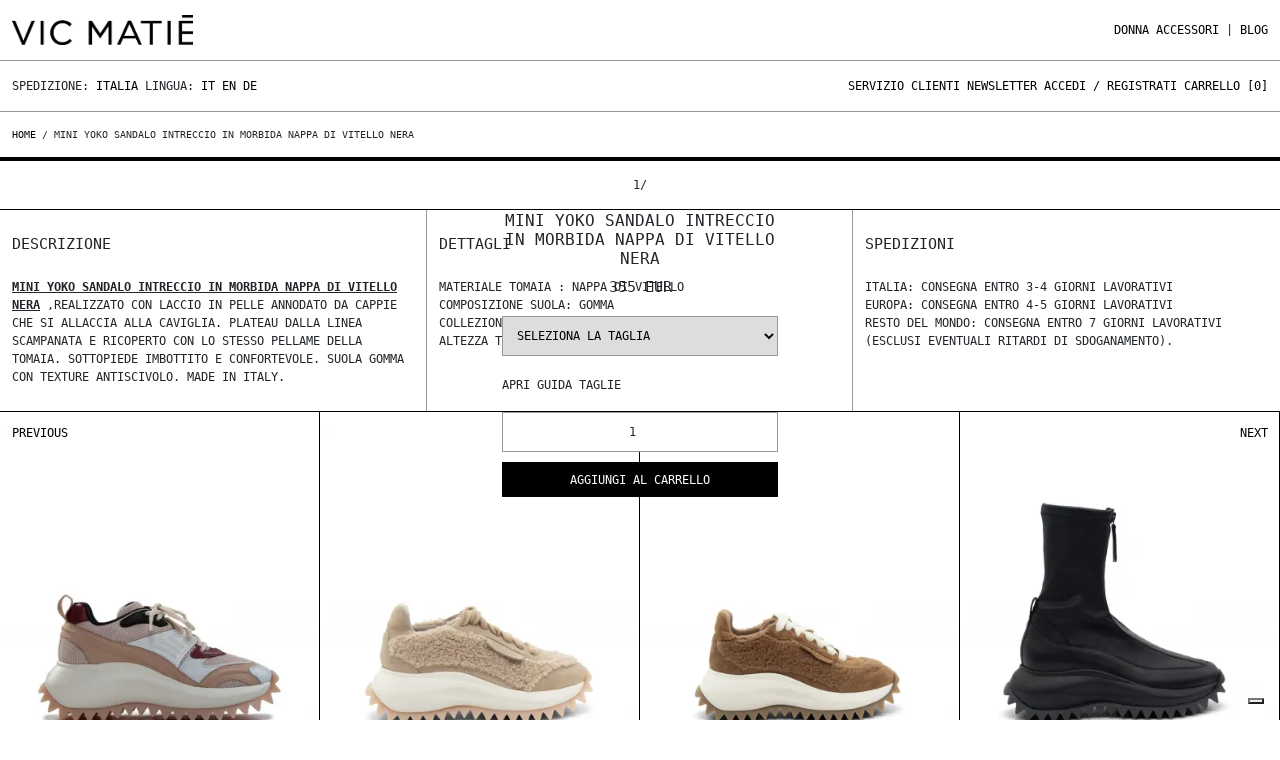

--- FILE ---
content_type: text/html; charset=UTF-8
request_url: https://vicmatie.com/it/prodotto/mini-yoko-sandalo-intreccio-in-morbida-nappa-di-vitello-nera
body_size: 12965
content:
<!doctype html>
<html>
  <head>
  <!-- Google Tag Manager -->
  <script>(function(w,d,s,l,i){w[l]=w[l]||[];w[l].push({'gtm.start':
        new Date().getTime(),event:'gtm.js'});var f=d.getElementsByTagName(s)[0],
        j=d.createElement(s),dl=l!='dataLayer'?'&l='+l:'';j.async=true;j.src=
        'https://www.googletagmanager.com/gtm.js?id='+i+dl;f.parentNode.insertBefore(j,f);
        })(window,document,'script','dataLayer','GTM-5BJQSGZ');</script>
       
        <script async src="https://www.googletagmanager.com/gtag/js?id=GTM-5BJQSGZ"></script>
     
   
     
     <script>(function(w,d,t,r,u){var f,n,i;w[u]=w[u]||[],f=function(){var o={ti:"39001214", enableAutoSpaTracking: true};o.q=w[u],w[u]=new UET(o),w[u].push("pageLoad")},n=d.createElement(t),n.src=r,n.async=1,n.onload=n.onreadystatechange=function(){var s=this.readyState;s&&s!=="loaded"&&s!=="complete"||(f(),n.onload=n.onreadystatechange=null)},i=d.getElementsByTagName(t)[0],i.parentNode.insertBefore(n,i)})(window,document,"script","//bat.bing.com/bat.js","uetq");</script>
      <script>
        window.dataLayer = window.dataLayer || [];
        function gtag(){dataLayer.push(arguments);}
        gtag('js', new Date());
        gtag('config', 'TAG_ID');
      </script>
  
  <link rel="alternate" hreflang="it"        href="https://vicmatie.com/it/prodotto/mini-yoko-sandalo-intreccio-in-morbida-nappa-di-vitello-nera" />
  <link rel="alternate" hreflang="en"        href="https://vicmatie.com/en/product/mini-yoko-criss-cross-sandals-in-soft-black-nappa-calfskin" />
  <link rel="alternate" hreflang="de"        href="https://vicmatie.com/de/produkt/mini-yoko-crossover-sandale-aus-weichem-schwarzem-kalbsleder" />
  <link rel="alternate" hreflang="x-default" href="https://vicmatie.com/en/product/mini-yoko-criss-cross-sandals-in-soft-black-nappa-calfskin" />
  <meta charset="utf-8" />
  <title>Mini Yoko sandalo intreccio in morbida nappa di vitello nera</title>
  <meta name="viewport" content="width=device-width, initial-scale=1.0">
  <meta name="description" content="Materiale Tomaia : Nappa di vitello &lt;br /&gt;Composizione suola: gomma  &lt;br /&gt;Collezione: SS 2024&lt;br /&gt;Altezza tacco: Flat" />
  <meta name="keywords" content="" />
  <meta name="author" content="" />
  <meta property="og:title"          content="Mini Yoko sandalo intreccio in morbida nappa di vitello nera" />
  <meta property="og:description"    content="Materiale Tomaia : Nappa di vitello &lt;br /&gt;Composizione suola: gomma  &lt;br /&gt;Collezione: SS 2024&lt;br /&gt;Altezza tacco: Flat" />
  <meta property="og:image"          content="https://theshhhop.com/storage/VICMATIE/originali/1E1506D_E02C070101_01.jpg" />
  <meta name="robots" content="index,follow">
  
  
  
        <link rel="canonical" href="https://vicmatie.com/it/prodotto/mini-yoko-sandalo-intreccio-in-morbida-nappa-di-vitello-nera" />
    
    
    
  
  
  <meta name="Version" content="v0.0.1" />
  <link rel="icon" type="image/png" href="https://vicmatie.com/storage/app/media/uploaded-files/favicon.png" />      

        <!-- Bootstrap -->
        <link href="https://vicmatie.com/combine/7cacd854e2060e5ef4d79e2d96fa36a7-1765037360" rel="stylesheet" type="text/css" defer/>
            <!--
        <link rel="stylesheet" href="https://unicons.iconscout.com/release/v3.0.6/css/line.css" defer>
        <link href="https://cdnjs.cloudflare.com/ajax/libs/font-awesome/5.13.0/css/all.min.css" rel="stylesheet" defer>
        -->
        
        <script src="https://code.jquery.com/jquery-3.5.1.min.js"></script>
         <script  src="https://vicmatie.com/combine/96c81ca456b059cc7498ec83284bbd3a-1750887078" ></script>
            
            <script async src="https://vicmatie.com/combine/99dfd8d3c504a85119d41298ded4f132-1765037366" ></script>
            <style>
            .filter-order{
                display:none;
            }
            </style>
     
  </head>
 
  <body>
        <!-- Google Tag Manager (noscript) -->
        <noscript><iframe src="https://www.googletagmanager.com/ns.html?id=GTM-5BJQSGZ"
        height="0" width="0" style="display:none;visibility:hidden"></iframe></noscript>
        <!-- End Google Tag Manager (noscript) -->
        <div class="menu-mobile-over">
    <div class="row riga-bottom p-15-tot">
        <div class="col-9 col-md-6">
            <a href="https://vicmatie.com/">
            <img src="https://vicmatie.com/themes/theshhhop/assets/img/vicmatie-wp.webp" alt="" class="logo-vicmatie"/>
            <!-- <img src="https://vicmatie.com/storage/app/uploads/public/63b/53f/06b/63b53f06b875f551841773.png" alt="" class="logo-vicmatie"/>-->
            </a>
        </div>
        
        <div class="col-3 d-md-none" style="text-align:right;">
            <a class="close-menu-mobile"><img src="https://vicmatie.com/themes/theshhhop/assets/img/close.svg" alt="" class="logo-vicmatie"/></a>
        </div>
    </div>
    
    <div class="row">
        <div class="accordion" id="accordionExample">
                            <div class="accordion-item no-border no-background no-space">
                    <h2 class="accordion-header riga-bottom" id="header-DONNA">
                        <button class="accordion-button p-15-tot collapsed" type="button" 
                        data-bs-toggle="collapse" data-bs-target="#collapse-DONNA" aria-expanded="false" aria-controls="collapse-DONNA">
                            DONNA
                        </button>
                    </h2>
                    
                    <div id="collapse-DONNA" class="accordion-collapse collapse" aria-labelledby="headingOne" data-bs-parent="#accordionExample">
                        <div class="accordion-body riga-bottom p-15-tot">
                            	
                                                                	
                                                                            <a href="https://vicmatie.com/it/shop/donna/vedi-tutto/20">Vedi tutto  </a><br/>
                                                                    	
                                                                            <a href="https://vicmatie.com/it/shop/donna/allacciate/21">Allacciate  </a><br/>
                                                                    	
                                                                            <a href="https://vicmatie.com/it/shop/donna/scarpe-basse/22">Scarpe basse  </a><br/>
                                                                    	
                                                                            <a href="https://vicmatie.com/it/shop/donna/mocassini/23">Mocassini  </a><br/>
                                                                    	
                                                                            <a href="https://vicmatie.com/it/shop/donna/platform/24">Platform  </a><br/>
                                                                    	
                                                                            <a href="https://vicmatie.com/it/shop/donna/decollete/25">Décolleté  </a><br/>
                                                                    	
                                                                            <a href="https://vicmatie.com/it/shop/donna/flatform/26">Flatform  </a><br/>
                                                                    	
                                                                            <a href="https://vicmatie.com/it/shop/donna/sneakers/27">Sneakers  </a><br/>
                                                                    	
                                                                            <a href="https://vicmatie.com/it/shop/donna/anfibi/28">Anfibi  </a><br/>
                                                                    	
                                                                            <a href="https://vicmatie.com/it/shop/donna/stivaletti/29">Stivaletti  </a><br/>
                                                                    	
                                                                            <a href="https://vicmatie.com/it/shop/donna/zeppe/61">Zeppe  </a><br/>
                                                                    	
                                                                            <a href="https://vicmatie.com/it/shop/donna/texani/30">Texani  </a><br/>
                                                                    	
                                                                            <a href="https://vicmatie.com/it/shop/donna/stivali/31">Stivali  </a><br/>
                                                                    	
                                                                            <a href="https://vicmatie.com/it/shop/donna/borse/32">Borse  </a><br/>
                                                                                                                        </div>
                    </div>
                </div>
                            <div class="accordion-item no-border no-background no-space">
                    <h2 class="accordion-header riga-bottom" id="header-ACCESSORI">
                        <button class="accordion-button p-15-tot collapsed" type="button" 
                        data-bs-toggle="collapse" data-bs-target="#collapse-ACCESSORI" aria-expanded="false" aria-controls="collapse-ACCESSORI">
                            ACCESSORI
                        </button>
                    </h2>
                    
                    <div id="collapse-ACCESSORI" class="accordion-collapse collapse" aria-labelledby="headingOne" data-bs-parent="#accordionExample">
                        <div class="accordion-body riga-bottom p-15-tot">
                            	
                                                                	
                                                                            <a href="https://vicmatie.com/it/shop/accessori/accessori-donna/50">Accessori donna  </a><br/>
                                                                                                	
                                                                	
                                                                                                                        </div>
                    </div>
                </div>
                    </div>
    </div>
    
    <div class="row">
        <div class="col-12">
            <a class="p-15-tot d-block riga-bottom" href="https://vicmatie.com/it/blog">Blog</a>
            
            <a class="p-15-tot d-block riga-bottom" href="https://vicmatie.com/it/servizioclienti">Servizio Clienti</a>
            <a class="p-15-tot d-block riga-bottom" href="">Newsletter</a>
                            <a class="p-15-tot d-block riga-bottom"  href="https://vicmatie.com/it/account">Accedi / Registrati</a>
                        
            <a class="p-15-tot d-block riga-bottom"  href="https://vicmatie.com/it/cart">Carrello</a>
        </div>
    </div>
</div>


<div class="container container-vm">
    <div class="header row">
        <div class="col-8 col-md-6 p-15">
            <a href="https://vicmatie.com/">
            <img src="https://vicmatie.com/themes/theshhhop/assets/img/vicmatie-wp.webp" alt="" class="logo-vicmatie"/>
            <!-- <img src="https://vicmatie.com/storage/app/uploads/public/63b/53f/06b/63b53f06b875f551841773.png" alt="" class="logo-vicmatie"/> -->
            </a>
                    </div>
        
        <div class="col-4 d-md-none p-15" style="text-align:right;">
            <a href="https://vicmatie.com/it/account"><img src="https://vicmatie.com/themes/theshhhop/assets/img/account.svg" alt="" class="logo-vicmatie"/></a>
            <a href="https://vicmatie.com/it/cart" style="position:relative;"><img src="https://vicmatie.com/themes/theshhhop/assets/img/cart.svg" alt="" class="logo-vicmatie" style="margin-left:10px; margin-right:10px;"/><span class="cart-number cart-number-mobile">0</span></a>
            <img src="https://vicmatie.com/themes/theshhhop/assets/img/menu.svg" alt="" class="logo-vicmatie open-menu-mobile"/>
        </div>
        
        <div class="col-12 col-md-6 d-none d-md-block menu-vicmatie">
            <ul>
               			   
    	
                    			    <li class='primary-menu'>
        			    <a href="https://vicmatie.com/it/shop/donna/view-all/20">DONNA  </a>
        			   
        			    <div class='sub-menu'>
            			    <ul class='sub-menu-list'>
                			    	
                			                        			        
                			        	
                			                            			                <li><a href="https://vicmatie.com/it/shop/donna/vedi-tutto/20">Vedi tutto </a></li>
                			                            			    		
                			                            			                <li><a href="https://vicmatie.com/it/shop/donna/allacciate/21">Allacciate </a></li>
                			                            			    		
                			                            			                <li><a href="https://vicmatie.com/it/shop/donna/scarpe-basse/22">Scarpe basse </a></li>
                			                            			    		
                			                            			                <li><a href="https://vicmatie.com/it/shop/donna/mocassini/23">Mocassini </a></li>
                			                            			    		
                			                            			                <li><a href="https://vicmatie.com/it/shop/donna/platform/24">Platform </a></li>
                			                            			    		
                			                            			                <li><a href="https://vicmatie.com/it/shop/donna/decollete/25">Décolleté </a></li>
                			                            			    		
                			                            			                <li><a href="https://vicmatie.com/it/shop/donna/flatform/26">Flatform </a></li>
                			                            			    		
                			                            			                <li><a href="https://vicmatie.com/it/shop/donna/sneakers/27">Sneakers </a></li>
                			                            			    		
                			                            			                <li><a href="https://vicmatie.com/it/shop/donna/anfibi/28">Anfibi </a></li>
                			                            			    		
                			                            			                <li><a href="https://vicmatie.com/it/shop/donna/stivaletti/29">Stivaletti </a></li>
                			                            			    		
                			                            			                <li><a href="https://vicmatie.com/it/shop/donna/zeppe/61">Zeppe </a></li>
                			                            			    		
                			                            			                <li><a href="https://vicmatie.com/it/shop/donna/texani/30">Texani </a></li>
                			                            			    		
                			                            			                <li><a href="https://vicmatie.com/it/shop/donna/stivali/31">Stivali </a></li>
                			                            			    		
                			                            			                <li><a href="https://vicmatie.com/it/shop/donna/borse/32">Borse </a></li>
                			                            			    	                				                			</ul>
                    	</div>
    			    </li>
    			    			    <li class='primary-menu'>
        			    <a href="https://vicmatie.com/it/shop/accessori/view-all/50">ACCESSORI  </a>
        			   
        			    <div class='sub-menu'>
            			    <ul class='sub-menu-list'>
                			    	
                			                        			        
                			        	
                			                            			                <li><a href="https://vicmatie.com/it/shop/accessori/accessori-donna/50">Accessori donna </a></li>
                			                            			    	                					
                			                        			        
                			        	
                			                            			    	                				                			</ul>
                    	</div>
    			    </li>
    			            			
                <li>|</li>
                <!--<li><a href="#" class="cerca-btn">Cerca</a></li>-->
                <li><a href="https://vicmatie.com/it/blog">Blog</a></li>
            </ul>
        </div>
    </div>

    <div class="sub-header row ">
        <div class="col-12 col-md-6">
            Spedizione: <a href="" id="lingue">Italia</a>
            
            Lingua: 
            
                            <a href="/it/prodotto/mini-yoko-sandalo-intreccio-in-morbida-nappa-di-vitello-nera">It</a>
                <a href="/en/product/mini-yoko-criss-cross-sandals-in-soft-black-nappa-calfskin">En</a>
                <a href="/de/produkt/mini-yoko-crossover-sandale-aus-weichem-schwarzem-kalbsleder">De</a>
                        
            
        </div>
        <div class="col-12 col-md-6 sottomenu-vicmatie d-none d-md-block">
            <ul>
                <li><a href="https://vicmatie.com/it/servizioclienti">Servizio Clienti</a></li>
                <li><a href="" id="newsletter">Newsletter</a></li>
                
                                    <li><a href="https://vicmatie.com/it/account">Accedi / Registrati</a></li>
                                
                <li class="newsletter-btn"><a href="https://vicmatie.com/it/cart">Carrello [<span class="cart-number">0</span>]</a></li>
            </ul>
        </div>
    </div>
    
    <div class="row newsletter-panel p-15">
        <div class="col-12">
            <form  method="POST" class="account-form" data-request="onAddMail" data-request-success="successAddNewsletterHeader(data)" enctype="multipart/form-data" method='post' data-request-files>
                <div class="row">
                    <div class="col-12">
                        Iscriviti alla newsletter per essere sempre aggiornato/a su novità e promozioni.<br><br>
                        Registrati adesso:<br>
                        <ul>
                            <li>- 10% di sconto sul tuo primo ordine;</li>
                            <li>- Solo per te promozioni speciali ed anteprime di collezione.</li>
                        </ul>
                    </div>
                </div>
                
                <div class="row">
                    <div class="col-12 col-md-4">
                        <div class="foot-subscribe mb-3">
                            <label class="form-label">E-Mail<span class="text-danger">*</span></label>
                            <div class="form-icon position-relative">
                                <!-- <i data-feather="mail" class="fea icon-sm icons"></i> -->
                                <input type="email" name="email" id="emailsubscribe" class="form-control" placeholder="" required>
                            </div>
                        </div>
                    </div>
                    
                    <div class="col-12 col-md-4">
                        <label class="form-label">Nazione<span class="text-danger">*</span></label>
                        <select name="nation" id="nation" class="select-prodotto">
                                                <option value="Afghanistan">Afghanistan</option>
                                                 <option value="Albania">Albania</option>
                                                 <option value="Algeria">Algeria</option>
                                                 <option value="Andorra">Andorra</option>
                                                 <option value="Angola">Angola</option>
                                                 <option value="Anguilla">Anguilla</option>
                                                 <option value="Antigua e Barbuda">Antigua e Barbuda</option>
                                                 <option value="Arabia Saudita">Arabia Saudita</option>
                                                 <option value="Argentina">Argentina</option>
                                                 <option value="Armenia">Armenia</option>
                                                 <option value="Aruba">Aruba</option>
                                                 <option value="Australia">Australia</option>
                                                 <option value="Austria">Austria</option>
                                                 <option value="Azerbaigian">Azerbaigian</option>
                                                 <option value="Bahamas">Bahamas</option>
                                                 <option value="Bahrein">Bahrein</option>
                                                 <option value="Bangladesh">Bangladesh</option>
                                                 <option value="Barbados">Barbados</option>
                                                 <option value="Belgio">Belgio</option>
                                                 <option value="Belize">Belize</option>
                                                 <option value="Benin">Benin</option>
                                                 <option value="Bermuda">Bermuda</option>
                                                 <option value="Bhutan">Bhutan</option>
                                                 <option value="Bielorussia">Bielorussia</option>
                                                 <option value="Bolivia">Bolivia</option>
                                                 <option value="Bosnia-Erzegovina">Bosnia-Erzegovina</option>
                                                 <option value="Botswana">Botswana</option>
                                                 <option value="Brasile">Brasile</option>
                                                 <option value="Brunei Darussalam">Brunei Darussalam</option>
                                                 <option value="Bulgaria">Bulgaria</option>
                                                 <option value="Burkina Faso">Burkina Faso</option>
                                                 <option value="Burundi">Burundi</option>
                                                 <option value="Cambogia">Cambogia</option>
                                                 <option value="Camerun">Camerun</option>
                                                 <option value="Canada">Canada</option>
                                                 <option value="Capo Verde">Capo Verde</option>
                                                 <option value="Ceuta">Ceuta</option>
                                                 <option value="Ciad">Ciad</option>
                                                 <option value="Cile">Cile</option>
                                                 <option value="Cina">Cina</option>
                                                 <option value="Cipro">Cipro</option>
                                                 <option value="Colombia">Colombia</option>
                                                 <option value="Comore">Comore</option>
                                                 <option value="Congo">Congo</option>
                                                 <option value="Corea del Nord">Corea del Nord</option>
                                                 <option value="Corea del Sud">Corea del Sud</option>
                                                 <option value="Costa d&#039;Avorio">Costa d&#039;Avorio</option>
                                                 <option value="Costa Rica">Costa Rica</option>
                                                 <option value="Croazia">Croazia</option>
                                                 <option value="Cuba">Cuba</option>
                                                 <option value="Danimarca">Danimarca</option>
                                                 <option value="Dominica">Dominica</option>
                                                 <option value="Ecuador">Ecuador</option>
                                                 <option value="Egitto">Egitto</option>
                                                 <option value="El Salvador">El Salvador</option>
                                                 <option value="Emirati Arabi Uniti">Emirati Arabi Uniti</option>
                                                 <option value="Eritrea">Eritrea</option>
                                                 <option value="Estonia">Estonia</option>
                                                 <option value="Eswatini">Eswatini</option>
                                                 <option value="Etiopia">Etiopia</option>
                                                 <option value="Federazione russa">Federazione russa</option>
                                                 <option value="Figi">Figi</option>
                                                 <option value="Filippine">Filippine</option>
                                                 <option value="Finlandia">Finlandia</option>
                                                 <option value="Francia">Francia</option>
                                                 <option value="Gabon">Gabon</option>
                                                 <option value="Gambia">Gambia</option>
                                                 <option value="Georgia">Georgia</option>
                                                 <option value="Germania">Germania</option>
                                                 <option value="Ghana">Ghana</option>
                                                 <option value="Giamaica">Giamaica</option>
                                                 <option value="Giappone">Giappone</option>
                                                 <option value="Gibilterra">Gibilterra</option>
                                                 <option value="Gibuti">Gibuti</option>
                                                 <option value="Giordania">Giordania</option>
                                                 <option value="Grecia">Grecia</option>
                                                 <option value="Grenada">Grenada</option>
                                                 <option value="Groenlandia">Groenlandia</option>
                                                 <option value="Guatemala">Guatemala</option>
                                                 <option value="Guinea">Guinea</option>
                                                 <option value="Guinea equatoriale">Guinea equatoriale</option>
                                                 <option value="Guinea-Bissau">Guinea-Bissau</option>
                                                 <option value="Guyana">Guyana</option>
                                                 <option value="Haiti">Haiti</option>
                                                 <option value="Honduras">Honduras</option>
                                                 <option value="Hong Kong">Hong Kong</option>
                                                 <option value="India">India</option>
                                                 <option value="Indonesia">Indonesia</option>
                                                 <option value="Iran">Iran</option>
                                                 <option value="Iraq">Iraq</option>
                                                 <option value="Irlanda">Irlanda</option>
                                                 <option value="Islanda">Islanda</option>
                                                 <option value="Isole Canarie">Isole Canarie</option>
                                                 <option value="Isole Cayman">Isole Cayman</option>
                                                 <option value="Isole Faroe">Isole Faroe</option>
                                                 <option value="Isole Marshall">Isole Marshall</option>
                                                 <option value="Isole Salomone">Isole Salomone</option>
                                                 <option value="Israele">Israele</option>
                                                 <option value="Italia">Italia</option>
                                                 <option value="Kazakhstan">Kazakhstan</option>
                                                 <option value="Kenya">Kenya</option>
                                                 <option value="Kirghizistan">Kirghizistan</option>
                                                 <option value="Kiribati">Kiribati</option>
                                                 <option value="Kosovo">Kosovo</option>
                                                 <option value="Kuwait">Kuwait</option>
                                                 <option value="Laos">Laos</option>
                                                 <option value="Lesotho">Lesotho</option>
                                                 <option value="Lettonia">Lettonia</option>
                                                 <option value="Libano">Libano</option>
                                                 <option value="Liberia">Liberia</option>
                                                 <option value="Libia">Libia</option>
                                                 <option value="Liechtenstein">Liechtenstein</option>
                                                 <option value="Lituania">Lituania</option>
                                                 <option value="Lussemburgo">Lussemburgo</option>
                                                 <option value="Macao">Macao</option>
                                                 <option value="Macedonia del Nord">Macedonia del Nord</option>
                                                 <option value="Madagascar">Madagascar</option>
                                                 <option value="Malawi">Malawi</option>
                                                 <option value="Malaysia">Malaysia</option>
                                                 <option value="Maldive">Maldive</option>
                                                 <option value="Mali">Mali</option>
                                                 <option value="Malta">Malta</option>
                                                 <option value="Marocco">Marocco</option>
                                                 <option value="Mauritania">Mauritania</option>
                                                 <option value="Mauritius
">Mauritius
</option>
                                                 <option value="Melilla">Melilla</option>
                                                 <option value="Messico">Messico</option>
                                                 <option value="Moldova">Moldova</option>
                                                 <option value="Monaco">Monaco</option>
                                                 <option value="Mongolia">Mongolia</option>
                                                 <option value="Montenegro">Montenegro</option>
                                                 <option value="Mozambico">Mozambico</option>
                                                 <option value="Myanmar/Birmania">Myanmar/Birmania</option>
                                                 <option value="Namibia">Namibia</option>
                                                 <option value="Nauru">Nauru</option>
                                                 <option value="Nepal">Nepal</option>
                                                 <option value="Nicaragua">Nicaragua</option>
                                                 <option value="Niger">Niger</option>
                                                 <option value="Nigeria">Nigeria</option>
                                                 <option value="Norvegia">Norvegia</option>
                                                 <option value="Nuova Zelanda">Nuova Zelanda</option>
                                                 <option value="Oman">Oman</option>
                                                 <option value="Paesi Bassi">Paesi Bassi</option>
                                                 <option value="Pakistan">Pakistan</option>
                                                 <option value="Palau">Palau</option>
                                                 <option value="Palestina">Palestina</option>
                                                 <option value="Panama">Panama</option>
                                                 <option value="Papua Nuova Guinea">Papua Nuova Guinea</option>
                                                 <option value="Paraguay">Paraguay</option>
                                                 <option value="Perù">Perù</option>
                                                 <option value="Polinesia Francese">Polinesia Francese</option>
                                                 <option value="Polonia">Polonia</option>
                                                 <option value="Portogallo">Portogallo</option>
                                                 <option value="Puerto Rico ">Puerto Rico </option>
                                                 <option value="Qatar">Qatar</option>
                                                 <option value="Regno Unito">Regno Unito</option>
                                                 <option value="Repubblica ceca">Repubblica ceca</option>
                                                 <option value="Repubblica Centrafricana">Repubblica Centrafricana</option>
                                                 <option value="Repubblica Democratica del Congo">Repubblica Democratica del Congo</option>
                                                 <option value="Repubblica Dominicana">Repubblica Dominicana</option>
                                                 <option value="Romania">Romania</option>
                                                 <option value="Ruanda">Ruanda</option>
                                                 <option value="Saint Kitts e Nevis">Saint Kitts e Nevis</option>
                                                 <option value="Saint Vincent e Grenadine">Saint Vincent e Grenadine</option>
                                                 <option value="Samoa">Samoa</option>
                                                 <option value="San Marino">San Marino</option>
                                                 <option value="Santa Lucia">Santa Lucia</option>
                                                 <option value="Sao Tomé e Principe">Sao Tomé e Principe</option>
                                                 <option value="Senegal">Senegal</option>
                                                 <option value="Serbia">Serbia</option>
                                                 <option value="Seychelles">Seychelles</option>
                                                 <option value="Sierra Leone">Sierra Leone</option>
                                                 <option value="Singapore">Singapore</option>
                                                 <option value="Siria">Siria</option>
                                                 <option value="Slovacchia">Slovacchia</option>
                                                 <option value="Slovenia">Slovenia</option>
                                                 <option value="Somalia">Somalia</option>
                                                 <option value="Spagna">Spagna</option>
                                                 <option value="Sri Lanka">Sri Lanka</option>
                                                 <option value="Stati Federati di Micronesia">Stati Federati di Micronesia</option>
                                                 <option value="Stati Uniti d&#039;America">Stati Uniti d&#039;America</option>
                                                 <option value="Stato della Città del Vaticano">Stato della Città del Vaticano</option>
                                                 <option value="Sud Sudan">Sud Sudan</option>
                                                 <option value="Sudafrica">Sudafrica</option>
                                                 <option value="Sudan">Sudan</option>
                                                 <option value="Suriname">Suriname</option>
                                                 <option value="Svezia">Svezia</option>
                                                 <option value="Svizzera">Svizzera</option>
                                                 <option value="Tagikistan">Tagikistan</option>
                                                 <option value="Tahiti">Tahiti</option>
                                                 <option value="Taiwan">Taiwan</option>
                                                 <option value="Tanzania">Tanzania</option>
                                                 <option value="Thailandia">Thailandia</option>
                                                 <option value="Timor Leste">Timor Leste</option>
                                                 <option value="Togo">Togo</option>
                                                 <option value="Tonga">Tonga</option>
                                                 <option value="Trinidad e Tobago">Trinidad e Tobago</option>
                                                 <option value="Tunisia">Tunisia</option>
                                                 <option value="Turchia">Turchia</option>
                                                 <option value="Turkmenistan">Turkmenistan</option>
                                                 <option value="Tuvalu">Tuvalu</option>
                                                 <option value="Ucraina">Ucraina</option>
                                                 <option value="Uganda">Uganda</option>
                                                 <option value="Ungheria">Ungheria</option>
                                                 <option value="Uruguay">Uruguay</option>
                                                 <option value="Uzbekistan">Uzbekistan</option>
                                                 <option value="Vanuatu">Vanuatu</option>
                                                 <option value="Venezuela">Venezuela</option>
                                                 <option value="Vietnam">Vietnam</option>
                                                 <option value="Yemen">Yemen</option>
                                                 <option value="Zambia">Zambia</option>
                                                 <option value="Zimbabwe">Zimbabwe</option>
                                                </select>
                    </div>
                    
                    <div class="col-12 col-md-4">
                        <label class="form-label">Sesso<span class="text-danger">*</span></label>
                        <select name="gender" id="gender" class="select-prodotto">
                           <option value="M">Uomo</option>
                           <option value="F">Donna</option>
                           <option value="U">No Gender</option>
                       </select>
                    </div>
                    
                                    <div class="col-12 col-md-6">    
                    <label class="checkbox-filter fullwidth">
                        <input type="checkbox" name="ok_privacy" class="form-group" value="1" required='true'>
                        <span>Ho letto e approvato l'informativa sulla Privacy</span>
                    </label>
                    <a href="https://vicmatie.com/condizioni-generali-di-vendita" target="_blank" class="size-8 text-uppercase light forgot-pass">Informativa sulla Privacy</a>
                    
                     <!-- <div class="g-recaptcha" data-sitekey="6LdiIYckAAAAAGyRM1h4RbXguRbqxEkf22BmGe0k"></div>-->
                </div>
                    <div class="col-lg-12 col-md-4">
                        <div class="d-grid">
                            <button  id="submitsubscribe" name="send" class="btn btn-secondary btn-newsletter vm-btn vm-btn-white">Registrati</button>
                        </div>
                    </div>
                </div>
            </form>   
        </div>
    </div>
    
    <div class="row lingue-panel p-15">
        <div class="col-12">
            <ul class="row">
                                    <li class='nations col-6 col-sm-4 col-lg-2 nation-lang' nid='46'>Afghanistan  </li>
                                    <li class='nations col-6 col-sm-4 col-lg-2 nation-lang' nid='2'>Albania  </li>
                                    <li class='nations col-6 col-sm-4 col-lg-2 nation-lang' nid='95'>Algeria  </li>
                                    <li class='nations col-6 col-sm-4 col-lg-2 nation-lang' nid='3'>Andorra  </li>
                                    <li class='nations col-6 col-sm-4 col-lg-2 nation-lang' nid='96'>Angola  </li>
                                    <li class='nations col-6 col-sm-4 col-lg-2 nation-lang' nid='205'>Anguilla  </li>
                                    <li class='nations col-6 col-sm-4 col-lg-2 nation-lang' nid='149'>Antigua e Barbuda  </li>
                                    <li class='nations col-6 col-sm-4 col-lg-2 nation-lang' nid='47'>Arabia Saudita  </li>
                                    <li class='nations col-6 col-sm-4 col-lg-2 nation-lang' nid='171'>Argentina  </li>
                                    <li class='nations col-6 col-sm-4 col-lg-2 nation-lang' nid='88'>Armenia  </li>
                                    <li class='nations col-6 col-sm-4 col-lg-2 nation-lang' nid='206'>Aruba  </li>
                                    <li class='nations col-6 col-sm-4 col-lg-2 nation-lang' nid='184'>Australia  </li>
                                    <li class='nations col-6 col-sm-4 col-lg-2 nation-lang' nid='4'>Austria  </li>
                                    <li class='nations col-6 col-sm-4 col-lg-2 nation-lang' nid='89'>Azerbaigian  </li>
                                    <li class='nations col-6 col-sm-4 col-lg-2 nation-lang' nid='150'>Bahamas  </li>
                                    <li class='nations col-6 col-sm-4 col-lg-2 nation-lang' nid='48'>Bahrein  </li>
                                    <li class='nations col-6 col-sm-4 col-lg-2 nation-lang' nid='49'>Bangladesh  </li>
                                    <li class='nations col-6 col-sm-4 col-lg-2 nation-lang' nid='151'>Barbados  </li>
                                    <li class='nations col-6 col-sm-4 col-lg-2 nation-lang' nid='5'>Belgio  </li>
                                    <li class='nations col-6 col-sm-4 col-lg-2 nation-lang' nid='152'>Belize  </li>
                                    <li class='nations col-6 col-sm-4 col-lg-2 nation-lang' nid='98'>Benin  </li>
                                    <li class='nations col-6 col-sm-4 col-lg-2 nation-lang' nid='207'>Bermuda  </li>
                                    <li class='nations col-6 col-sm-4 col-lg-2 nation-lang' nid='50'>Bhutan  </li>
                                    <li class='nations col-6 col-sm-4 col-lg-2 nation-lang' nid='41'>Bielorussia  </li>
                                    <li class='nations col-6 col-sm-4 col-lg-2 nation-lang' nid='172'>Bolivia  </li>
                                    <li class='nations col-6 col-sm-4 col-lg-2 nation-lang' nid='37'>Bosnia-Erzegovina  </li>
                                    <li class='nations col-6 col-sm-4 col-lg-2 nation-lang' nid='99'>Botswana  </li>
                                    <li class='nations col-6 col-sm-4 col-lg-2 nation-lang' nid='173'>Brasile  </li>
                                    <li class='nations col-6 col-sm-4 col-lg-2 nation-lang' nid='52'>Brunei Darussalam  </li>
                                    <li class='nations col-6 col-sm-4 col-lg-2 nation-lang' nid='6'>Bulgaria  </li>
                                    <li class='nations col-6 col-sm-4 col-lg-2 nation-lang' nid='100'>Burkina Faso  </li>
                                    <li class='nations col-6 col-sm-4 col-lg-2 nation-lang' nid='101'>Burundi  </li>
                                    <li class='nations col-6 col-sm-4 col-lg-2 nation-lang' nid='53'>Cambogia  </li>
                                    <li class='nations col-6 col-sm-4 col-lg-2 nation-lang' nid='102'>Camerun  </li>
                                    <li class='nations col-6 col-sm-4 col-lg-2 nation-lang' nid='153'>Canada  </li>
                                    <li class='nations col-6 col-sm-4 col-lg-2 nation-lang' nid='103'>Capo Verde  </li>
                                    <li class='nations col-6 col-sm-4 col-lg-2 nation-lang' nid='199'>Ceuta  </li>
                                    <li class='nations col-6 col-sm-4 col-lg-2 nation-lang' nid='105'>Ciad  </li>
                                    <li class='nations col-6 col-sm-4 col-lg-2 nation-lang' nid='174'>Cile  </li>
                                    <li class='nations col-6 col-sm-4 col-lg-2 nation-lang' nid='55'>Cina  </li>
                                    <li class='nations col-6 col-sm-4 col-lg-2 nation-lang' nid='56'>Cipro  </li>
                                    <li class='nations col-6 col-sm-4 col-lg-2 nation-lang' nid='175'>Colombia  </li>
                                    <li class='nations col-6 col-sm-4 col-lg-2 nation-lang' nid='106'>Comore  </li>
                                    <li class='nations col-6 col-sm-4 col-lg-2 nation-lang' nid='107'>Congo  </li>
                                    <li class='nations col-6 col-sm-4 col-lg-2 nation-lang' nid='57'>Corea del Nord  </li>
                                    <li class='nations col-6 col-sm-4 col-lg-2 nation-lang' nid='58'>Corea del Sud  </li>
                                    <li class='nations col-6 col-sm-4 col-lg-2 nation-lang' nid='97'>Costa d&#039;Avorio  </li>
                                    <li class='nations col-6 col-sm-4 col-lg-2 nation-lang' nid='154'>Costa Rica  </li>
                                    <li class='nations col-6 col-sm-4 col-lg-2 nation-lang' nid='35'>Croazia  </li>
                                    <li class='nations col-6 col-sm-4 col-lg-2 nation-lang' nid='155'>Cuba  </li>
                                    <li class='nations col-6 col-sm-4 col-lg-2 nation-lang' nid='7'>Danimarca  </li>
                                    <li class='nations col-6 col-sm-4 col-lg-2 nation-lang' nid='156'>Dominica  </li>
                                    <li class='nations col-6 col-sm-4 col-lg-2 nation-lang' nid='176'>Ecuador  </li>
                                    <li class='nations col-6 col-sm-4 col-lg-2 nation-lang' nid='108'>Egitto  </li>
                                    <li class='nations col-6 col-sm-4 col-lg-2 nation-lang' nid='158'>El Salvador  </li>
                                    <li class='nations col-6 col-sm-4 col-lg-2 nation-lang' nid='59'>Emirati Arabi Uniti  </li>
                                    <li class='nations col-6 col-sm-4 col-lg-2 nation-lang' nid='147'>Eritrea  </li>
                                    <li class='nations col-6 col-sm-4 col-lg-2 nation-lang' nid='32'>Estonia  </li>
                                    <li class='nations col-6 col-sm-4 col-lg-2 nation-lang' nid='139'>Eswatini  </li>
                                    <li class='nations col-6 col-sm-4 col-lg-2 nation-lang' nid='109'>Etiopia  </li>
                                    <li class='nations col-6 col-sm-4 col-lg-2 nation-lang' nid='30'>Federazione russa  </li>
                                    <li class='nations col-6 col-sm-4 col-lg-2 nation-lang' nid='185'>Figi  </li>
                                    <li class='nations col-6 col-sm-4 col-lg-2 nation-lang' nid='60'>Filippine  </li>
                                    <li class='nations col-6 col-sm-4 col-lg-2 nation-lang' nid='8'>Finlandia  </li>
                                    <li class='nations col-6 col-sm-4 col-lg-2 nation-lang' nid='9'>Francia  </li>
                                    <li class='nations col-6 col-sm-4 col-lg-2 nation-lang' nid='110'>Gabon  </li>
                                    <li class='nations col-6 col-sm-4 col-lg-2 nation-lang' nid='111'>Gambia  </li>
                                    <li class='nations col-6 col-sm-4 col-lg-2 nation-lang' nid='90'>Georgia  </li>
                                    <li class='nations col-6 col-sm-4 col-lg-2 nation-lang' nid='10'>Germania  </li>
                                    <li class='nations col-6 col-sm-4 col-lg-2 nation-lang' nid='112'>Ghana  </li>
                                    <li class='nations col-6 col-sm-4 col-lg-2 nation-lang' nid='159'>Giamaica  </li>
                                    <li class='nations col-6 col-sm-4 col-lg-2 nation-lang' nid='62'>Giappone  </li>
                                    <li class='nations col-6 col-sm-4 col-lg-2 nation-lang' nid='202'>Gibilterra  </li>
                                    <li class='nations col-6 col-sm-4 col-lg-2 nation-lang' nid='113'>Gibuti  </li>
                                    <li class='nations col-6 col-sm-4 col-lg-2 nation-lang' nid='63'>Giordania  </li>
                                    <li class='nations col-6 col-sm-4 col-lg-2 nation-lang' nid='12'>Grecia  </li>
                                    <li class='nations col-6 col-sm-4 col-lg-2 nation-lang' nid='160'>Grenada  </li>
                                    <li class='nations col-6 col-sm-4 col-lg-2 nation-lang' nid='212'>Groenlandia  </li>
                                    <li class='nations col-6 col-sm-4 col-lg-2 nation-lang' nid='161'>Guatemala  </li>
                                    <li class='nations col-6 col-sm-4 col-lg-2 nation-lang' nid='114'>Guinea  </li>
                                    <li class='nations col-6 col-sm-4 col-lg-2 nation-lang' nid='116'>Guinea equatoriale  </li>
                                    <li class='nations col-6 col-sm-4 col-lg-2 nation-lang' nid='115'>Guinea-Bissau  </li>
                                    <li class='nations col-6 col-sm-4 col-lg-2 nation-lang' nid='177'>Guyana  </li>
                                    <li class='nations col-6 col-sm-4 col-lg-2 nation-lang' nid='162'>Haiti  </li>
                                    <li class='nations col-6 col-sm-4 col-lg-2 nation-lang' nid='163'>Honduras  </li>
                                    <li class='nations col-6 col-sm-4 col-lg-2 nation-lang' nid='211'>Hong Kong  </li>
                                    <li class='nations col-6 col-sm-4 col-lg-2 nation-lang' nid='64'>India  </li>
                                    <li class='nations col-6 col-sm-4 col-lg-2 nation-lang' nid='65'>Indonesia  </li>
                                    <li class='nations col-6 col-sm-4 col-lg-2 nation-lang' nid='66'>Iran  </li>
                                    <li class='nations col-6 col-sm-4 col-lg-2 nation-lang' nid='67'>Iraq  </li>
                                    <li class='nations col-6 col-sm-4 col-lg-2 nation-lang' nid='13'>Irlanda  </li>
                                    <li class='nations col-6 col-sm-4 col-lg-2 nation-lang' nid='14'>Islanda  </li>
                                    <li class='nations col-6 col-sm-4 col-lg-2 nation-lang' nid='198'>Isole Canarie  </li>
                                    <li class='nations col-6 col-sm-4 col-lg-2 nation-lang' nid='208'>Isole Cayman  </li>
                                    <li class='nations col-6 col-sm-4 col-lg-2 nation-lang' nid='213'>Isole Faroe  </li>
                                    <li class='nations col-6 col-sm-4 col-lg-2 nation-lang' nid='187'>Isole Marshall  </li>
                                    <li class='nations col-6 col-sm-4 col-lg-2 nation-lang' nid='193'>Isole Salomone  </li>
                                    <li class='nations col-6 col-sm-4 col-lg-2 nation-lang' nid='68'>Israele  </li>
                                    <li class='nations col-6 col-sm-4 col-lg-2 nation-lang' nid='1'>Italia  </li>
                                    <li class='nations col-6 col-sm-4 col-lg-2 nation-lang' nid='86'>Kazakhstan  </li>
                                    <li class='nations col-6 col-sm-4 col-lg-2 nation-lang' nid='117'>Kenya  </li>
                                    <li class='nations col-6 col-sm-4 col-lg-2 nation-lang' nid='91'>Kirghizistan  </li>
                                    <li class='nations col-6 col-sm-4 col-lg-2 nation-lang' nid='186'>Kiribati  </li>
                                    <li class='nations col-6 col-sm-4 col-lg-2 nation-lang' nid='45'>Kosovo  </li>
                                    <li class='nations col-6 col-sm-4 col-lg-2 nation-lang' nid='69'>Kuwait  </li>
                                    <li class='nations col-6 col-sm-4 col-lg-2 nation-lang' nid='70'>Laos  </li>
                                    <li class='nations col-6 col-sm-4 col-lg-2 nation-lang' nid='118'>Lesotho  </li>
                                    <li class='nations col-6 col-sm-4 col-lg-2 nation-lang' nid='33'>Lettonia  </li>
                                    <li class='nations col-6 col-sm-4 col-lg-2 nation-lang' nid='71'>Libano  </li>
                                    <li class='nations col-6 col-sm-4 col-lg-2 nation-lang' nid='119'>Liberia  </li>
                                    <li class='nations col-6 col-sm-4 col-lg-2 nation-lang' nid='120'>Libia  </li>
                                    <li class='nations col-6 col-sm-4 col-lg-2 nation-lang' nid='15'>Liechtenstein  </li>
                                    <li class='nations col-6 col-sm-4 col-lg-2 nation-lang' nid='34'>Lituania  </li>
                                    <li class='nations col-6 col-sm-4 col-lg-2 nation-lang' nid='16'>Lussemburgo  </li>
                                    <li class='nations col-6 col-sm-4 col-lg-2 nation-lang' nid='214'>Macao  </li>
                                    <li class='nations col-6 col-sm-4 col-lg-2 nation-lang' nid='38'>Macedonia del Nord  </li>
                                    <li class='nations col-6 col-sm-4 col-lg-2 nation-lang' nid='121'>Madagascar  </li>
                                    <li class='nations col-6 col-sm-4 col-lg-2 nation-lang' nid='122'>Malawi  </li>
                                    <li class='nations col-6 col-sm-4 col-lg-2 nation-lang' nid='74'>Malaysia  </li>
                                    <li class='nations col-6 col-sm-4 col-lg-2 nation-lang' nid='73'>Maldive  </li>
                                    <li class='nations col-6 col-sm-4 col-lg-2 nation-lang' nid='123'>Mali  </li>
                                    <li class='nations col-6 col-sm-4 col-lg-2 nation-lang' nid='17'>Malta  </li>
                                    <li class='nations col-6 col-sm-4 col-lg-2 nation-lang' nid='124'>Marocco  </li>
                                    <li class='nations col-6 col-sm-4 col-lg-2 nation-lang' nid='125'>Mauritania  </li>
                                    <li class='nations col-6 col-sm-4 col-lg-2 nation-lang' nid='126'>Mauritius
  </li>
                                    <li class='nations col-6 col-sm-4 col-lg-2 nation-lang' nid='201'>Melilla  </li>
                                    <li class='nations col-6 col-sm-4 col-lg-2 nation-lang' nid='164'>Messico  </li>
                                    <li class='nations col-6 col-sm-4 col-lg-2 nation-lang' nid='39'>Moldova  </li>
                                    <li class='nations col-6 col-sm-4 col-lg-2 nation-lang' nid='18'>Monaco  </li>
                                    <li class='nations col-6 col-sm-4 col-lg-2 nation-lang' nid='75'>Mongolia  </li>
                                    <li class='nations col-6 col-sm-4 col-lg-2 nation-lang' nid='43'>Montenegro  </li>
                                    <li class='nations col-6 col-sm-4 col-lg-2 nation-lang' nid='127'>Mozambico  </li>
                                    <li class='nations col-6 col-sm-4 col-lg-2 nation-lang' nid='51'>Myanmar/Birmania  </li>
                                    <li class='nations col-6 col-sm-4 col-lg-2 nation-lang' nid='128'>Namibia  </li>
                                    <li class='nations col-6 col-sm-4 col-lg-2 nation-lang' nid='189'>Nauru  </li>
                                    <li class='nations col-6 col-sm-4 col-lg-2 nation-lang' nid='76'>Nepal  </li>
                                    <li class='nations col-6 col-sm-4 col-lg-2 nation-lang' nid='165'>Nicaragua  </li>
                                    <li class='nations col-6 col-sm-4 col-lg-2 nation-lang' nid='129'>Niger  </li>
                                    <li class='nations col-6 col-sm-4 col-lg-2 nation-lang' nid='130'>Nigeria  </li>
                                    <li class='nations col-6 col-sm-4 col-lg-2 nation-lang' nid='19'>Norvegia  </li>
                                    <li class='nations col-6 col-sm-4 col-lg-2 nation-lang' nid='190'>Nuova Zelanda  </li>
                                    <li class='nations col-6 col-sm-4 col-lg-2 nation-lang' nid='77'>Oman  </li>
                                    <li class='nations col-6 col-sm-4 col-lg-2 nation-lang' nid='20'>Paesi Bassi  </li>
                                    <li class='nations col-6 col-sm-4 col-lg-2 nation-lang' nid='78'>Pakistan  </li>
                                    <li class='nations col-6 col-sm-4 col-lg-2 nation-lang' nid='191'>Palau  </li>
                                    <li class='nations col-6 col-sm-4 col-lg-2 nation-lang' nid='61'>Palestina  </li>
                                    <li class='nations col-6 col-sm-4 col-lg-2 nation-lang' nid='166'>Panama  </li>
                                    <li class='nations col-6 col-sm-4 col-lg-2 nation-lang' nid='192'>Papua Nuova Guinea  </li>
                                    <li class='nations col-6 col-sm-4 col-lg-2 nation-lang' nid='178'>Paraguay  </li>
                                    <li class='nations col-6 col-sm-4 col-lg-2 nation-lang' nid='179'>Perù  </li>
                                    <li class='nations col-6 col-sm-4 col-lg-2 nation-lang' nid='203'>Polinesia Francese  </li>
                                    <li class='nations col-6 col-sm-4 col-lg-2 nation-lang' nid='21'>Polonia  </li>
                                    <li class='nations col-6 col-sm-4 col-lg-2 nation-lang' nid='22'>Portogallo  </li>
                                    <li class='nations col-6 col-sm-4 col-lg-2 nation-lang' nid='215'>Puerto Rico   </li>
                                    <li class='nations col-6 col-sm-4 col-lg-2 nation-lang' nid='79'>Qatar  </li>
                                    <li class='nations col-6 col-sm-4 col-lg-2 nation-lang' nid='11'>Regno Unito  </li>
                                    <li class='nations col-6 col-sm-4 col-lg-2 nation-lang' nid='42'>Repubblica ceca  </li>
                                    <li class='nations col-6 col-sm-4 col-lg-2 nation-lang' nid='104'>Repubblica Centrafricana  </li>
                                    <li class='nations col-6 col-sm-4 col-lg-2 nation-lang' nid='144'>Repubblica Democratica del Congo  </li>
                                    <li class='nations col-6 col-sm-4 col-lg-2 nation-lang' nid='157'>Repubblica Dominicana  </li>
                                    <li class='nations col-6 col-sm-4 col-lg-2 nation-lang' nid='23'>Romania  </li>
                                    <li class='nations col-6 col-sm-4 col-lg-2 nation-lang' nid='131'>Ruanda  </li>
                                    <li class='nations col-6 col-sm-4 col-lg-2 nation-lang' nid='169'>Saint Kitts e Nevis  </li>
                                    <li class='nations col-6 col-sm-4 col-lg-2 nation-lang' nid='168'>Saint Vincent e Grenadine  </li>
                                    <li class='nations col-6 col-sm-4 col-lg-2 nation-lang' nid='194'>Samoa  </li>
                                    <li class='nations col-6 col-sm-4 col-lg-2 nation-lang' nid='24'>San Marino  </li>
                                    <li class='nations col-6 col-sm-4 col-lg-2 nation-lang' nid='167'>Santa Lucia  </li>
                                    <li class='nations col-6 col-sm-4 col-lg-2 nation-lang' nid='132'>Sao Tomé e Principe  </li>
                                    <li class='nations col-6 col-sm-4 col-lg-2 nation-lang' nid='134'>Senegal  </li>
                                    <li class='nations col-6 col-sm-4 col-lg-2 nation-lang' nid='44'>Serbia  </li>
                                    <li class='nations col-6 col-sm-4 col-lg-2 nation-lang' nid='133'>Seychelles  </li>
                                    <li class='nations col-6 col-sm-4 col-lg-2 nation-lang' nid='135'>Sierra Leone  </li>
                                    <li class='nations col-6 col-sm-4 col-lg-2 nation-lang' nid='80'>Singapore  </li>
                                    <li class='nations col-6 col-sm-4 col-lg-2 nation-lang' nid='81'>Siria  </li>
                                    <li class='nations col-6 col-sm-4 col-lg-2 nation-lang' nid='40'>Slovacchia  </li>
                                    <li class='nations col-6 col-sm-4 col-lg-2 nation-lang' nid='36'>Slovenia  </li>
                                    <li class='nations col-6 col-sm-4 col-lg-2 nation-lang' nid='136'>Somalia  </li>
                                    <li class='nations col-6 col-sm-4 col-lg-2 nation-lang' nid='25'>Spagna  </li>
                                    <li class='nations col-6 col-sm-4 col-lg-2 nation-lang' nid='54'>Sri Lanka  </li>
                                    <li class='nations col-6 col-sm-4 col-lg-2 nation-lang' nid='188'>Stati Federati di Micronesia  </li>
                                    <li class='nations col-6 col-sm-4 col-lg-2 nation-lang' nid='170'>Stati Uniti d&#039;America  </li>
                                    <li class='nations col-6 col-sm-4 col-lg-2 nation-lang' nid='31'>Stato della Città del Vaticano  </li>
                                    <li class='nations col-6 col-sm-4 col-lg-2 nation-lang' nid='148'>Sud Sudan  </li>
                                    <li class='nations col-6 col-sm-4 col-lg-2 nation-lang' nid='137'>Sudafrica  </li>
                                    <li class='nations col-6 col-sm-4 col-lg-2 nation-lang' nid='138'>Sudan  </li>
                                    <li class='nations col-6 col-sm-4 col-lg-2 nation-lang' nid='180'>Suriname  </li>
                                    <li class='nations col-6 col-sm-4 col-lg-2 nation-lang' nid='26'>Svezia  </li>
                                    <li class='nations col-6 col-sm-4 col-lg-2 nation-lang' nid='27'>Svizzera  </li>
                                    <li class='nations col-6 col-sm-4 col-lg-2 nation-lang' nid='92'>Tagikistan  </li>
                                    <li class='nations col-6 col-sm-4 col-lg-2 nation-lang' nid='204'>Tahiti  </li>
                                    <li class='nations col-6 col-sm-4 col-lg-2 nation-lang' nid='93'>Taiwan  </li>
                                    <li class='nations col-6 col-sm-4 col-lg-2 nation-lang' nid='140'>Tanzania  </li>
                                    <li class='nations col-6 col-sm-4 col-lg-2 nation-lang' nid='82'>Thailandia  </li>
                                    <li class='nations col-6 col-sm-4 col-lg-2 nation-lang' nid='72'>Timor Leste  </li>
                                    <li class='nations col-6 col-sm-4 col-lg-2 nation-lang' nid='141'>Togo  </li>
                                    <li class='nations col-6 col-sm-4 col-lg-2 nation-lang' nid='195'>Tonga  </li>
                                    <li class='nations col-6 col-sm-4 col-lg-2 nation-lang' nid='181'>Trinidad e Tobago  </li>
                                    <li class='nations col-6 col-sm-4 col-lg-2 nation-lang' nid='142'>Tunisia  </li>
                                    <li class='nations col-6 col-sm-4 col-lg-2 nation-lang' nid='83'>Turchia  </li>
                                    <li class='nations col-6 col-sm-4 col-lg-2 nation-lang' nid='94'>Turkmenistan  </li>
                                    <li class='nations col-6 col-sm-4 col-lg-2 nation-lang' nid='196'>Tuvalu  </li>
                                    <li class='nations col-6 col-sm-4 col-lg-2 nation-lang' nid='28'>Ucraina  </li>
                                    <li class='nations col-6 col-sm-4 col-lg-2 nation-lang' nid='143'>Uganda  </li>
                                    <li class='nations col-6 col-sm-4 col-lg-2 nation-lang' nid='29'>Ungheria  </li>
                                    <li class='nations col-6 col-sm-4 col-lg-2 nation-lang' nid='182'>Uruguay  </li>
                                    <li class='nations col-6 col-sm-4 col-lg-2 nation-lang' nid='87'>Uzbekistan  </li>
                                    <li class='nations col-6 col-sm-4 col-lg-2 nation-lang' nid='197'>Vanuatu  </li>
                                    <li class='nations col-6 col-sm-4 col-lg-2 nation-lang' nid='183'>Venezuela  </li>
                                    <li class='nations col-6 col-sm-4 col-lg-2 nation-lang' nid='84'>Vietnam  </li>
                                    <li class='nations col-6 col-sm-4 col-lg-2 nation-lang' nid='85'>Yemen  </li>
                                    <li class='nations col-6 col-sm-4 col-lg-2 nation-lang' nid='145'>Zambia  </li>
                                    <li class='nations col-6 col-sm-4 col-lg-2 nation-lang' nid='146'>Zimbabwe  </li>
                            </ul>
        </div>
    </div>
    
    <div class="cerca-div row vm-black">
        <div role="search">
            <div class="input-group">
                <input type="text" name="q"  class="form-control filter-name-header" placeholder="Cerca per parola chiave" value="">
                <button class="input-group-text searchsubmit-header" id="searchsubmit-header"><!-- Cerca --><i class="uil uil-search"></i></button>
            </div>
        </div>
    </div>
    
    <div class="row vm-breadcrumb riga-bottom-doppia p-15">
        <div class="col-12">
        <a href='https://vicmatie.com/it'>Home </a>
         /         
                                            Mini Yoko sandalo intreccio in morbida nappa di vitello nera
                        
                </div>
    </div>
    
    
    <div class="message-shop message-shop-newsletter">
        Grazie per esserti registrato alla nostra newsletter.<br><br>
        Per poter ricevere le nostre offerte devi confermare il tuo indirizzo email utilizzando l'email che ti abbiamo inviato.<br>
        Controlla il tuo indirizzo di posta.
    </div>
    
    <script>
    function filter_header(){
                
                var order = $(".filter-order-header").val();
                var q     = $(".filter-name-header").val();
                window.location.href = '/shop?order='+order+'&q='+q;
                
            }
            $(".searchsubmit-header").click(function(e){
              filter_header();
            });
            
            
            
        function successAddNewsletterHeader(data){
            $('.message-shop-newsletter').toggle();
            
            setTimeout(function() { 
                $('.message-shop-newsletter').toggle();
            }, 3000);
        }
    </script>        <!-- slider contenuti -->
        <div class="guida-taglie-div row p-50">
            <div class="col-12 col-md-6 offset-md-3">
                <div class="mb-50">
                    <h3>Guida taglie uomo</h3>
                    Le scarpe Vic Matie utilizzano taglie italiane
                </div>
                
                <table class="demo" width="100%">
                	<tbody>
                    	<tr>
                    		<td>EU</td>
                    		<td>39</td>
                    		<td>40</td>
                    		<td>41</td>
                    		<td>42</td>
                    		<td>43</td>
                    		<td>44</td>
                    		<td>45</td>
                    		<td>46</td>
                    	</tr>
                    	<tr>
                    		<td>UK</td>
                    		<td>5</td>
                    		<td>6</td>
                    		<td>7</td>
                    		<td>8</td>
                    		<td>9</td>
                    		<td>10</td>
                    		<td>11</td>
                    		<td>12</td>
                    	</tr>
                    	<tr>
                    		<td>US</td>
                    		<td>6</td>
                    		<td>7</td>
                    		<td>8</td>
                    		<td>9</td>
                    		<td>10</td>
                    		<td>11</td>
                    		<td>12</td>
                    		<td>13</td>
                    	</tr>
                    	<tr>
                    		<td>JAPAN</td>
                    		<td>24</td>
                    		<td>25</td>
                    		<td>26</td>
                    		<td>27</td>
                    		<td>28</td>
                    		<td>29</td>
                    		<td>30</td>
                    		<td>31</td>
                    	</tr>
                    	<tr>
                    		<td>Lungezza piede (MM/IN)</td>
                    		<td>256/10,1</td>
                    		<td>263/10.3</td>
                    		<td>270/10.9</td>
                    		<td>276/10.9</td>
                    		<td>283/11.1</td>
                    		<td>290/11.4</td>
                    		<td>296/11.6</td>
                    		<td>303/11.9</td>
                    	</tr>
                	</tbody>
                </table>
                
                
                <div class="mb-50">
                    <h3>Guida taglie donna</h3>
                    Le scarpe Vic Matie utilizzano taglie italiane
                </div>
                <table class="demo" width="100%">
                	<tbody>
                    	<tr>
                    		<td>EU</td>
                    		<td>35</td>
                    		<td>36</td>
                    		<td>37</td>
                    		<td>38</td>
                    		<td>39</td>
                    		<td>40</td>
                    		<td>41</td>
                    	</tr>
                    	<tr>
                    		<td>UK</td>
                    		<td>2</td>
                    		<td>3</td>
                    		<td>4</td>
                    		<td>5</td>
                    		<td>6</td>
                    		<td>7</td>
                    		<td>8</td>
                    	</tr>
                    	<tr>
                    		<td>US</td>
                    		<td>5</td>
                    		<td>6</td>
                    		<td>7</td>
                    		<td>8</td>
                    		<td>9</td>
                    		<td>10</td>
                    		<td>11</td>
                    	</tr>
                    	<tr>
                    		<td>JAPAN</td>
                    		<td>22</td>
                    		<td>23</td>
                    		<td>24</td>
                    		<td>25</td>
                    		<td>26</td>
                    		<td>27</td>
                    	</tr>
                    	<tr>
                    		<td>Lungezza piede (MM/IN)</td>
                    		<td>230/9,1</td>
                    		<td>236/9.3</td>
                    		<td>242/9.5</td>
                    		<td>248/9.8</td>
                    		<td>254/10</td>
                    		<td>260/10.2</td>
                    		<td>266/10.5</td>
                    	</tr>
                	</tbody>
                </table>
            </div>
        </div>
        
        
        <div class="row position-relative">
            <div class="info-prodotto">
                <h1 class="mb-10 size-16">
                                    Mini Yoko sandalo intreccio in morbida nappa di vitello nera
                                    
                                
                                 </h1>
                
                                    <h2 class="mb-20">355 EUR</h2>
                                                
                <div class="add-to-cart-box">
           
                                           <select name="taglia" id="option"  class='select-prodotto'>
                            <option value="" >Seleziona la taglia</option>
                                                                                                                                                                                                                                                                                                                                                                                                                                                                                                                                                                                                                                                                                            </select>
                        <div class="guida-taglia"><span class="close">Chiudi</span><span class="open">Apri</span> Guida taglie</div><br/>
                                            
                  
                    
                    <input type='number' class='form-control input-qty' min='1' value='1' />
                    <button class="aggiungi-carrello btn-add-cart" idp="2074">Aggiungi al carrello</button>
                </div>
            </div>
            
            
            <div class="due-colonne-prodotto" id="due-colonne-prodotto">
                            
            </div>
            <div class="col-12 p-15" id="counter">
                <div class="corrente">1</div><div>/</div><div class="totale"></div>
            </div>
        </div>

        <!-- breadcrumb
        <div class="row vm-breadcrumb riga-top p-15">
            <div class="col-12">Home / Donna / FW 2022-23 / VEDI TUTTO</div>
        </div> -->

        <!-- info prodotto -->
        <div class="row vm-info-prodotto">
            <div class="col-12 col-md-4 p-25 riga-right">
                <h3>Descrizione</h3>
                
                                <strong>Mini Yoko sandalo intreccio in morbida nappa di vitello nera</strong> ,realizzato con laccio in pelle annodato da cappie che si allaccia alla caviglia. Plateau dalla linea scampanata e ricoperto con lo stesso pellame della tomaia. Sottopiede imbottito e confortevole. Suola gomma con texture antiscivolo. Made in Italy.
                                
                                
                            </div>

            <div class="col-12 col-md-4 p-25 riga-right">
                <h3>Dettagli</h3>
                                Materiale Tomaia : Nappa di vitello <br />Composizione suola: gomma  <br />Collezione: SS 2024<br />Altezza tacco: Flat
                                
                                
                            </div>

            <div class="col-12 col-md-4 p-25">
                <h3>Spedizioni</h3>
                
                
                Italia: Consegna entro 3-4 giorni lavorativi<br>
                Europa: Consegna entro 4-5 giorni lavorativi<br>
                Resto del Mondo: Consegna entro 7 giorni lavorativi (esclusi eventuali ritardi di sdoganamento).
            </div>
        </div>

        <!-- slider contenuti -->
        <div class="row">
            <div class="quattro-colonne no-space">
                        
                <div class="vm-prodotto">
                    <a href="https://vicmatie.com/it/prodotto/d22-running-scarpa-allacciata-osso-bianca-dark-red-in-nabuk-pelle-rete-e-crosta">
                        <!-- <div class="img-emozionale" style="background-image: url('https://heerotest.it/vicmatie/img/vicmatie-emozionale.jpeg');"></div> -->
                        <div class="img-prodotto">
                            <img data-src="https://vicmatie.com/storage/app/uploads/public/691/5e3/52c/thumb_227504_393_393_0_0_crop.webp"
                            class="img-fluid lazy-load">
                        </div>
                        
                        <div class="titolo-prodotto">
                                                        <h4>D22 Running-Scarpa allacciata osso/bianca/dark red in nabuk/pelle/rete e crosta</h4>
                                                    </div>
                        <div class="prezzo-prodotto">
                                                                       <s>299</s> 
                                        <span style="color:red">-30%</span> 209.30  EUR
                                                   
                        </div>
                    </a>
                </div>
            
                        
                <div class="vm-prodotto">
                    <a href="https://vicmatie.com/it/prodotto/d22-running-scarpa-pelliccetta-cipria">
                        <!-- <div class="img-emozionale" style="background-image: url('https://heerotest.it/vicmatie/img/vicmatie-emozionale.jpeg');"></div> -->
                        <div class="img-prodotto">
                            <img data-src="https://vicmatie.com/storage/app/uploads/public/691/5e3/59f/thumb_227634_393_393_0_0_crop.webp"
                            class="img-fluid lazy-load">
                        </div>
                        
                        <div class="titolo-prodotto">
                                                        <h4>D22 Running-Scarpa pelliccetta cipria</h4>
                                                    </div>
                        <div class="prezzo-prodotto">
                                                                       <s>279</s> 
                                        <span style="color:red">-30%</span> 195.30  EUR
                                                   
                        </div>
                    </a>
                </div>
            
                        
                <div class="vm-prodotto">
                    <a href="https://vicmatie.com/it/prodotto/d22-running-scarpa-pelliccetta-terra">
                        <!-- <div class="img-emozionale" style="background-image: url('https://heerotest.it/vicmatie/img/vicmatie-emozionale.jpeg');"></div> -->
                        <div class="img-prodotto">
                            <img data-src="https://vicmatie.com/storage/app/uploads/public/691/5e3/5a4/thumb_227639_393_393_0_0_crop.webp"
                            class="img-fluid lazy-load">
                        </div>
                        
                        <div class="titolo-prodotto">
                                                        <h4>D22 Running-Scarpa pelliccetta terra</h4>
                                                    </div>
                        <div class="prezzo-prodotto">
                                                                       <s>279</s> 
                                        <span style="color:red">-30%</span> 195.30  EUR
                                                   
                        </div>
                    </a>
                </div>
            
                        
                <div class="vm-prodotto">
                    <a href="https://vicmatie.com/it/prodotto/d22-running-stivaletto-nero">
                        <!-- <div class="img-emozionale" style="background-image: url('https://heerotest.it/vicmatie/img/vicmatie-emozionale.jpeg');"></div> -->
                        <div class="img-prodotto">
                            <img data-src="https://vicmatie.com/storage/app/uploads/public/691/5e3/59b/thumb_227629_393_393_0_0_crop.webp"
                            class="img-fluid lazy-load">
                        </div>
                        
                        <div class="titolo-prodotto">
                                                        <h4>D22 Running-Stivaletto nero</h4>
                                                    </div>
                        <div class="prezzo-prodotto">
                                                                       <s>359</s> 
                                        <span style="color:red">-30%</span> 251.30  EUR
                                                   
                        </div>
                    </a>
                </div>
            
                        
                <div class="vm-prodotto">
                    <a href="https://vicmatie.com/it/prodotto/dafne-br-shopper-doppio-manico-nero">
                        <!-- <div class="img-emozionale" style="background-image: url('https://heerotest.it/vicmatie/img/vicmatie-emozionale.jpeg');"></div> -->
                        <div class="img-prodotto">
                            <img data-src="https://vicmatie.com/storage/app/uploads/public/691/5e3/577/thumb_227589_393_393_0_0_crop.webp"
                            class="img-fluid lazy-load">
                        </div>
                        
                        <div class="titolo-prodotto">
                                                        <h4>Dafne<br/>Shopper doppio manico nero</h4>
                                                    </div>
                        <div class="prezzo-prodotto">
                                                                       <s>459</s> 
                                        <span style="color:red">-30%</span> 321.30  EUR
                                                   
                        </div>
                    </a>
                </div>
            
                        
                <div class="vm-prodotto">
                    <a href="https://vicmatie.com/it/prodotto/dafne-br-shopper-doppio-manico-testa-di-moro">
                        <!-- <div class="img-emozionale" style="background-image: url('https://heerotest.it/vicmatie/img/vicmatie-emozionale.jpeg');"></div> -->
                        <div class="img-prodotto">
                            <img data-src="https://vicmatie.com/storage/app/uploads/public/691/5e3/57b/thumb_227594_393_393_0_0_crop.webp"
                            class="img-fluid lazy-load">
                        </div>
                        
                        <div class="titolo-prodotto">
                                                        <h4>Dafne<br/>Shopper doppio manico testa di moro</h4>
                                                    </div>
                        <div class="prezzo-prodotto">
                                                                       <s>459</s> 
                                        <span style="color:red">-30%</span> 321.30  EUR
                                                   
                        </div>
                    </a>
                </div>
            
                        
                <div class="vm-prodotto">
                    <a href="https://vicmatie.com/it/prodotto/f04-creepy-tronchetto-allacciato-testa-di-moro">
                        <!-- <div class="img-emozionale" style="background-image: url('https://heerotest.it/vicmatie/img/vicmatie-emozionale.jpeg');"></div> -->
                        <div class="img-prodotto">
                            <img data-src="https://vicmatie.com/storage/app/uploads/public/691/5e3/5ac/thumb_227649_393_393_0_0_crop.webp"
                            class="img-fluid lazy-load">
                        </div>
                        
                        <div class="titolo-prodotto">
                                                        <h4>F04 Creepy-Tronchetto allacciato testa di moro</h4>
                                                    </div>
                        <div class="prezzo-prodotto">
                                                                   389 EUR
                                                   
                        </div>
                    </a>
                </div>
            
                        
                <div class="vm-prodotto">
                    <a href="https://vicmatie.com/it/prodotto/f04-creepy-tronchetto-allacciato-tortora">
                        <!-- <div class="img-emozionale" style="background-image: url('https://heerotest.it/vicmatie/img/vicmatie-emozionale.jpeg');"></div> -->
                        <div class="img-prodotto">
                            <img data-src="https://vicmatie.com/storage/app/uploads/public/691/5e3/5a8/thumb_227644_393_393_0_0_crop.webp"
                            class="img-fluid lazy-load">
                        </div>
                        
                        <div class="titolo-prodotto">
                                                        <h4>F04 Creepy-Tronchetto allacciato tortora</h4>
                                                    </div>
                        <div class="prezzo-prodotto">
                                                                   389 EUR
                                                   
                        </div>
                    </a>
                </div>
            
                        
                <div class="vm-prodotto">
                    <a href="https://vicmatie.com/it/prodotto/f04-creepy-tronchetto-crosta-stretch-nero">
                        <!-- <div class="img-emozionale" style="background-image: url('https://heerotest.it/vicmatie/img/vicmatie-emozionale.jpeg');"></div> -->
                        <div class="img-prodotto">
                            <img data-src="https://vicmatie.com/storage/app/uploads/public/691/5e3/534/thumb_227514_393_393_0_0_crop.webp"
                            class="img-fluid lazy-load">
                        </div>
                        
                        <div class="titolo-prodotto">
                                                        <h4>F04 Creepy-Tronchetto crosta stretch nero</h4>
                                                    </div>
                        <div class="prezzo-prodotto">
                                                                   399 EUR
                                                   
                        </div>
                    </a>
                </div>
            
                        
                <div class="vm-prodotto">
                    <a href="https://vicmatie.com/it/prodotto/f04-creepy-tronchetto-crosta-stretch-testa-di-moro">
                        <!-- <div class="img-emozionale" style="background-image: url('https://heerotest.it/vicmatie/img/vicmatie-emozionale.jpeg');"></div> -->
                        <div class="img-prodotto">
                            <img data-src="https://vicmatie.com/storage/app/uploads/public/691/5e3/538/thumb_227519_393_393_0_0_crop.webp"
                            class="img-fluid lazy-load">
                        </div>
                        
                        <div class="titolo-prodotto">
                                                        <h4>F04 Creepy-Tronchetto crosta stretch testa di moro</h4>
                                                    </div>
                        <div class="prezzo-prodotto">
                                                                   399 EUR
                                                   
                        </div>
                    </a>
                </div>
            
                            
            </div>
        </div>
        
        <div class="message-shop message-shop-prodotto-aggiunto">
            PRODOTTO AGGIUNTO AL  <a href="https://vicmatie.com/it/cart" class="underline">Carrello</a>.
        </div>
        
            
<script>



document.addEventListener('DOMContentLoaded', function () {
  var lazyImages = [].slice.call(document.querySelectorAll('.lazy-load'));

  function lazyLoad() {
    lazyImages.forEach(function (img) {
      if (img.getBoundingClientRect().top <= window.innerHeight && img.getBoundingClientRect().bottom >= 0 && getComputedStyle(img).display !== 'none') {
        img.src = img.dataset.src;
        img.classList.remove('lazy-load');
      }
    });

    if (lazyImages.length === 0) {
      document.removeEventListener('scroll', lazyLoad);
      window.removeEventListener('resize', lazyLoad);
      window.removeEventListener('orientationchange', lazyLoad);
    }
  }

  document.addEventListener('scroll', lazyLoad);
  window.addEventListener('resize', lazyLoad);
  window.addEventListener('orientationchange', lazyLoad);

  lazyLoad(); // Carica le immagini visibili all'avvio
});
    
    $(document).ready(function(e){
        $(".preview-image").click(function(e){
            var im  = $(this);
            var src = im.attr('src');
            $("#cover_image").attr('src',src);
        });
        
        
        $("#option").change(function(e){
             var qty = $('option:selected', this).attr('qty');
             $(".input-qty").val(1);
             $(".input-qty").attr({ "max" : qty, "min" : 1  });
        });
        


        
        $(".btn-add-cart").click(function(e){            
            var idp    = $(this).attr('idp');
            var qty    = $(".input-qty").val();
            var option = '';
            
            if($("#option").length > 0) {
                option = $("#option").val();
            }
            
            var taglia = $("#option").val();
            
  
            if(taglia == ''){
              alert("Seleziona la taglia");
              return false;   
            }
            
            
            gtag("event", "add_to_cart", {
              currency: "USD",
              value: 7.77,
              items: [
                {
                  item_id: "AAA",
                  item_name: "BBB",
                }
              ]
            });
            
 
          
          
          
            $.request('onAjaxAddCart', {data:{
                idp:idp,
                option:option,
                qty:qty,
                scount_percent:0,
                scount_price:0,
                },
                success: function(data) { 
                    console.log(data);
                    $(".cart-number").html(data.number_cart);
                    $('.message-shop-prodotto-aggiunto').toggle();
                    
                    setTimeout(function() { 
                        $('.message-shop-prodotto-aggiunto').toggle();
                    }, 3000);
                }
            });
            
            
        });
    });
</script>        <div class="footer">
                <div class="row riga-top-doppia">
                    <div class="col-12 riga-bottom p-25">
                        <a href="https://vicmatie.com/it/chi-siamo">Vicmatié World</a> //
                        
                        
                                    			    <a href="https://vicmatie.com/it/shop/donna/view-all/20">DONNA</a> /
    		        	            			    <a href="https://vicmatie.com/it/shop/accessori/view-all/50">ACCESSORI</a> /
    		        	            			                    
                        <a href="https://vicmatie.com/it/blog">Blog</a>
                    </div>
                    <div class="col-12 riga-bottom p-25">
                        Servizio Clienti // 
                        <a href="https://vicmatie.com/it/aiuto">Aiuto</a> / 
                        <a href="https://vicmatie.com/it/spedizioni">Spedizioni</a> / 
                        <a href="https://vicmatie.com/it/pagamento">Pagamento</a> /
                        <a href="https://vicmatie.com/it/politica-di-reso">Politica di reso</a>
                    </div>
                    <div class="col-12 riga-bottom p-25">
                        Informazioni // 
                        <a href="https://vicmatie.com/it/chi-siamo">Chi Siamo</a> / 
                        <a href="https://vicmatie.com/it/guida-allacquisto">Guida all'acquisto</a> / 
                        <a href="https://vicmatie.com/it/condizioni-generali-di-vendita">Condizioni generali di vendita</a> / 
                        <a href="https://vicmatie.com/it/area-legale">Area legale</a> /
                    
                         
                            <a href="https://www.iubenda.com/privacy-policy/66364236" class="iubenda-nostyle no-brand iubenda-noiframe iubenda-embed iubenda-noiframe " title="Privacy Policy ">Privacy Policy</a><script type="text/javascript">(function (w,d) {var loader = function () {var s = d.createElement("script"), tag = d.getElementsByTagName("script")[0]; s.src="https://cdn.iubenda.com/iubenda.js"; tag.parentNode.insertBefore(s,tag);}; if(w.addEventListener){w.addEventListener("load", loader, false);}else if(w.attachEvent){w.attachEvent("onload", loader);}else{w.onload = loader;}})(window, document);</script> /
                            <a href="https://www.iubenda.com/privacy-policy/66364236/cookie-policy" class="iubenda-nostyle no-brand iubenda-noiframe iubenda-embed iubenda-noiframe " title="Cookie Policy ">Cookie Policy</a><script type="text/javascript">(function (w,d) {var loader = function () {var s = d.createElement("script"), tag = d.getElementsByTagName("script")[0]; s.src="https://cdn.iubenda.com/iubenda.js"; tag.parentNode.insertBefore(s,tag);}; if(w.addEventListener){w.addEventListener("load", loader, false);}else if(w.attachEvent){w.attachEvent("onload", loader);}else{w.onload = loader;}})(window, document);</script>
                                            </div>
                    
                    <div class="col-12 p-25">Copyright © 2023 SIVA srl. All rights reserved. P.IVA 02704040423 | Powered by: Theshhhop.com</div>
                    <div class="col-12 dark-row p-25">Social // <a href="https://www.facebook.com/vicmatieofficial?fref=ts">Facebook</a> / <a href="https://www.instagram.com/vicmatieofficial">Instagram</a> / <a href="https://www.pinterest.com/vicmatie/">Pinterest</a> / <a href="https://www.youtube.com/user/vicmatieofficial">Youtube</a></div>
                </div>
            </div>
        </div>
    </div>
    
    
    
    
    
    
    <!-- Optional JavaScript; choose one of the two! -->

    <!-- Option 1: Bootstrap Bundle with Popper -->
    <script src="https://cdn.jsdelivr.net/npm/bootstrap@5.0.2/dist/js/bootstrap.bundle.min.js" integrity="sha384-MrcW6ZMFYlzcLA8Nl+NtUVF0sA7MsXsP1UyJoMp4YLEuNSfAP+JcXn/tWtIaxVXM" crossorigin="anonymous"></script>
    
    <!-- <script type="text/javascript" src="//code.jquery.com/jquery-1.11.0.min.js"></script>
    <script type="text/javascript" src="//code.jquery.com/jquery-migrate-1.2.1.min.js"></script>

    <script type="text/javascript" src="//cdn.jsdelivr.net/npm/slick-carousel@1.8.1/slick/slick.min.js"></script>-->
    
    <link rel="stylesheet" href="https://cdnjs.cloudflare.com/ajax/libs/magnific-popup.js/1.1.0/magnific-popup.css">
    <script src="https://cdnjs.cloudflare.com/ajax/libs/magnific-popup.js/1.1.0/jquery.magnific-popup.min.js"></script>
    
    <script src="https://unpkg.com/masonry-layout@4/dist/masonry.pkgd.min.js"></script>

    <script type="text/javascript" src="https://vicmatie.com/themes/theshhhop/assets/js/vicmatie.js"></script>


    <!-- Option 2: Separate Popper and Bootstrap JS -->
    <!--
    <script src="https://cdn.jsdelivr.net/npm/@popperjs/core@2.9.2/dist/umd/popper.min.js" integrity="sha384-IQsoLXl5PILFhosVNubq5LC7Qb9DXgDA9i+tQ8Zj3iwWAwPtgFTxbJ8NT4GN1R8p" crossorigin="anonymous"></script>
    <script src="https://cdn.jsdelivr.net/npm/bootstrap@5.0.2/dist/js/bootstrap.min.js" integrity="sha384-cVKIPhGWiC2Al4u+LWgxfKTRIcfu0JTxR+EQDz/bgldoEyl4H0zUF0QKbrJ0EcQF" crossorigin="anonymous"></script>
    -->
    
    
                                    
        <!-- iubenda it -->
        <script type="text/javascript">
            var _iub = _iub || [];
            _iub.csConfiguration = {"askConsentAtCookiePolicyUpdate":true,"countryDetection":true,"enableFadp":true,"enableLgpd":true,"enableTcf":true,"enableUspr":true,"floatingPreferencesButtonDisplay":"bottom-right","googleAdditionalConsentMode":true,"lgpdAppliesGlobally":false,"perPurposeConsent":true,"siteId":2961943,"tcfPurposes":{"2":"consent_only","7":"consent_only","8":"consent_only","9":"consent_only","10":"consent_only","11":"consent_only"},"whitelabel":false,"cookiePolicyId":66364236,"lang":"it", "banner":{ "acceptButtonDisplay":true,"closeButtonDisplay":false,"customizeButtonDisplay":true,"explicitWithdrawal":true,"listPurposes":true,"position":"float-top-center","rejectButtonDisplay":true,"showPurposesToggles":true }};
        </script>
        <script type="text/javascript" src="https://cs.iubenda.com/autoblocking/2961943.js"></script>
        <script type="text/javascript" src="//cdn.iubenda.com/cs/tcf/stub-v2.js"></script>
        <script type="text/javascript" src="//cdn.iubenda.com/cs/tcf/safe-tcf-v2.js"></script>
        <script type="text/javascript" src="//cdn.iubenda.com/cs/gpp/stub.js"></script>
        <script type="text/javascript" src="//cdn.iubenda.com/cs/iubenda_cs.js" charset="UTF-8" async></script>
          
        
    </body>
        </html>
<script>

$(document).ready(function(e){

  $(".nation-lang").click(function(e){
      var nid = $(this).attr('nid');
      $.request('onAjaxSetNation', {
            data:{ nid:nid },
            success: function(data) {location.reload(true);}
        });
  });
});
    </script>
  </body>
</html>

--- FILE ---
content_type: image/svg+xml
request_url: https://vicmatie.com/themes/theshhhop/assets/img/cart.svg
body_size: -65
content:
<?xml version="1.0" encoding="utf-8"?>
<!-- Generator: Adobe Illustrator 27.1.1, SVG Export Plug-In . SVG Version: 6.00 Build 0)  -->
<svg version="1.1" id="Livello_1" xmlns="http://www.w3.org/2000/svg" xmlns:xlink="http://www.w3.org/1999/xlink" x="0px" y="0px"
	 viewBox="0 0 148 282" style="enable-background:new 0 0 148 282;" xml:space="preserve">
<path d="M103.7,102.6V86.7c0-16.5-13.3-29.7-29.7-29.7S44.3,70.4,44.3,86.7v15.9H8.1v131.7h131.7V102.6H103.7z M51.7,86.6
	c0-12.3,9.9-22.3,22.3-22.3s22.3,9.9,22.3,22.3v15.9H51.7V86.6z M126,220.5H22v-104h22.3v11.2c0,2,1.6,3.7,3.7,3.7s3.7-1.6,3.7-3.7
	v-11.2h44.7v11.2c0,2,1.6,3.7,3.7,3.7s3.7-1.6,3.7-3.7v-11.2H126C126,116.4,126,220.5,126,220.5z"/>
</svg>


--- FILE ---
content_type: image/svg+xml
request_url: https://vicmatie.com/themes/theshhhop/assets/img/account.svg
body_size: 311
content:
<?xml version="1.0" encoding="utf-8"?>
<!-- Generator: Adobe Illustrator 27.1.1, SVG Export Plug-In . SVG Version: 6.00 Build 0)  -->
<svg version="1.1" id="Livello_1" xmlns="http://www.w3.org/2000/svg" xmlns:xlink="http://www.w3.org/1999/xlink" x="0px" y="0px"
	 viewBox="0 0 168.9 282" style="enable-background:new 0 0 168.9 282;" xml:space="preserve">
<style type="text/css">
	.st0{fill-rule:evenodd;clip-rule:evenodd;stroke:#000000;stroke-width:4.7215;stroke-miterlimit:10;}
</style>
<path class="st0" d="M84.5,76.4c42.7,0,77.3,34.6,77.3,77.3S127.1,231,84.5,231S7.1,196.4,7.1,153.7S41.8,76.4,84.5,76.4z
	 M136.8,201.4c-1.8-2.6-5-4.2-10.5-5.5c-24.8-5.8-26.4-9.7-28-13.3c-1.7-3.6-1.2-7.9,1.3-12.7c11.1-21,13.5-38.8,6.6-50.2
	c-4.3-7.2-12.1-11.2-21.8-11.2c-9.8,0-17.6,4-22,11.4c-6.9,11.5-4.5,29.3,6.8,50c2.6,4.8,3.1,9.1,1.4,12.7
	c-1.7,3.8-3.9,7.7-28.1,13.3c-5.5,1.3-8.6,2.9-10.5,5.5c13,14.2,31.6,23.1,52.4,23.1S123.8,215.6,136.8,201.4z M141,196.4
	c9-11.9,14.3-26.7,14.3-42.7c0-39.1-31.8-70.9-70.9-70.9s-70.9,31.8-70.9,70.9c0,16,5.3,30.8,14.3,42.7c2.6-2.9,6.8-5.2,13.2-6.7
	c13-3,21.8-5.4,23.7-9.7c0.8-1.8,0.4-4-1.2-7c-12.4-22.8-14.7-42.8-6.6-56.3c5.5-9.2,15.5-14.5,27.5-14.5c11.9,0,21.8,5.2,27.3,14.3
	c8.1,13.4,5.8,33.5-6.4,56.5c-1.6,3-2,5.3-1.2,7c2,4.3,10.6,6.7,23.6,9.7C134.2,191.2,138.4,193.5,141,196.4z"/>
</svg>
